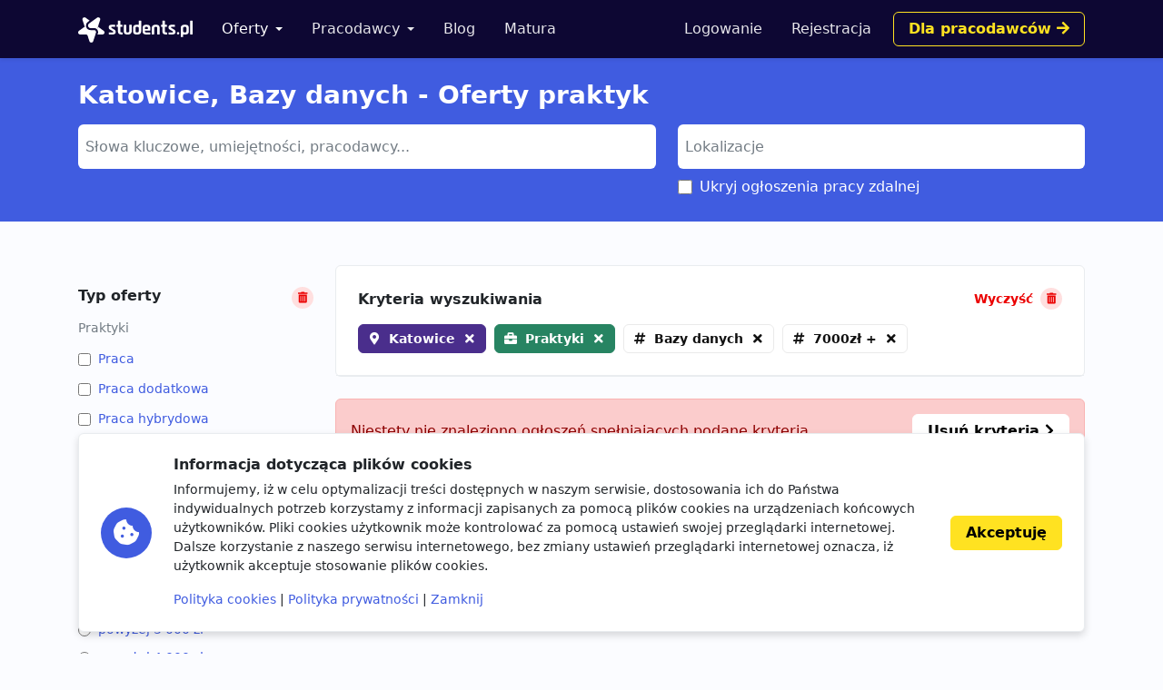

--- FILE ---
content_type: text/html; charset=utf-8
request_url: https://www.google.com/recaptcha/api2/aframe
body_size: 266
content:
<!DOCTYPE HTML><html><head><meta http-equiv="content-type" content="text/html; charset=UTF-8"></head><body><script nonce="mlLozH4VQsUfuYkyg6grdw">/** Anti-fraud and anti-abuse applications only. See google.com/recaptcha */ try{var clients={'sodar':'https://pagead2.googlesyndication.com/pagead/sodar?'};window.addEventListener("message",function(a){try{if(a.source===window.parent){var b=JSON.parse(a.data);var c=clients[b['id']];if(c){var d=document.createElement('img');d.src=c+b['params']+'&rc='+(localStorage.getItem("rc::a")?sessionStorage.getItem("rc::b"):"");window.document.body.appendChild(d);sessionStorage.setItem("rc::e",parseInt(sessionStorage.getItem("rc::e")||0)+1);localStorage.setItem("rc::h",'1769822458928');}}}catch(b){}});window.parent.postMessage("_grecaptcha_ready", "*");}catch(b){}</script></body></html>